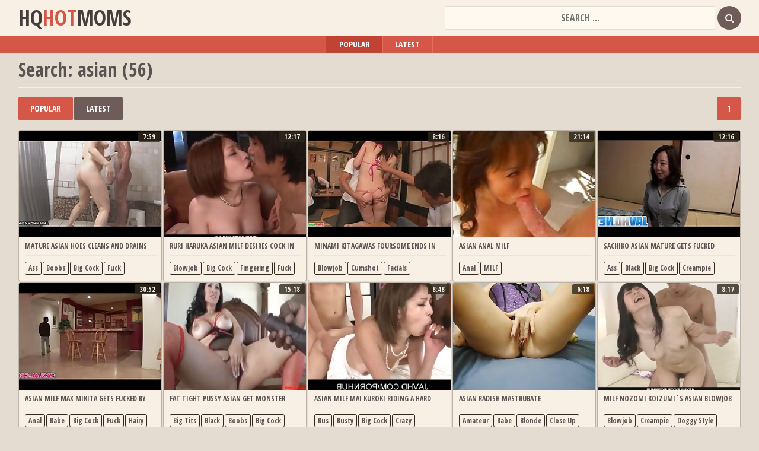

--- FILE ---
content_type: text/html; charset=UTF-8
request_url: https://www.hqhotmoms.com/search/asian/best-1.html
body_size: 8319
content:
<!DOCTYPE html PUBLIC>
<html>
<head>
<title>Search: asian - hqhotmoms.com 56 results</title>
<meta name="description" content=" asian - hqhotmoms.com!"> 
<meta name="robots" content="noindex, nofollow"/>



        <link href="/css/styles.css" type="text/css" rel="stylesheet" />
        <meta name="viewport" content="width=device-width; initial-scale=1.0; maximum-scale=1.0; user-scalable=yes;"/>
        <meta name="apple-touch-fullscreen" content="YES" />
<!--SCJ_INCLUDE--> 
    <meta name="referrer" content="unsafe-url"></head>
    <body>

        <div class="head-wr">
            <div class="head">

                <div class="logo">
                   <a href="/">HQ<span>HOT</span>MOMS</a>
                </div>

                <div class="head-r">
                    <div class="search">
<form target="_self" method='post' id='_searchForm' onsubmit="return (function (form){if(form.search.value){form.action = '/search/' + escape(form.search.value) + '/best-1.html';return true;}return false;})(this);">
   <input class="search_query" type="text" name="search" value="" placeholder="Search ..." onfocus="if(this.value=='') {this.value='';}" id='_searchFormInput' onBlur="if(this.value==''){this.value=''};">
 <button type="submit" value=""><i class="fa fa-search"></i></button>
 </form>

                    </div>
                  
                </div>
            </div>

        </div>

         <div class="main-menu">
            <ul>
 <li class="active"><a href="/cats/All/best/1.html" title="Most popular All videos" target="_self">Popular</a></li>
<li ><a href="/cats/All/fresh/1.html" title="Sort All by date" target="_self">Latest</a></li>

            </ul>
        </div>

        <div class="wrap">

            <div class="title-sort">
                <h1>Search: asian (56)</h1>
            </div>

            <div class="sort-pages">
                <ul class="sort">
<li class="active"><a href="/search/asian/best-1.html" target="_self">Popular</a></li>
<li ><a href="/search/asian/fresh-1.html" target="_self">Latest </a></li>
                </ul>

                <ul class="pages">


<li class="active"><a href="/search/asian/best-1.html" target="_self" title="1">1</a></li>

            </ul>
            </div>

            <div class="thumbs-wrap">

 <div class="th">
                    <a href="/play.php?v=/id/mature-asian-hoes-cleans-and-drains-dude-039-s-meaty.html" target="_blank">
                        <img src="/content/50/136_pipe_s.jpg" alt="ass boobs big-cock fuck hardcore hd hot huge-cock idol">
                        <span class="title">Mature Asian hoes cleans and drains the dude&#039_s meaty pipe</span>
                    </a>
                                    <div class="tags">
                       
<a href="/cats/ass/best/1.html" target="_blank">Ass</a> 
<a href="/cats/boobs/best/1.html" target="_blank">Boobs</a> 
<a href="/cats/big-cock/best/1.html" target="_blank">Big Cock</a> 
<a href="/cats/fuck/best/1.html" target="_blank">Fuck</a> 
<a href="/cats/hardcore/best/1.html" target="_blank">Hardcore</a>
                    </div>
                    <span class="duration">7:59</span>
                </div> <div class="th">
                    <a href="/play.php?v=/id/ruri-haruka-asian-milf-desires-cock-in-her-wet-fanny.html" target="_blank">
                        <img src="/content/73/864_in.jpg" alt="blowjob big-cock fingering fuck hardcore hd japanese milf pussy">
                        <span class="title">Ruri Haruka Asian milf desires cock in her wet fanny</span>
                    </a>
                                    <div class="tags">
                       
<a href="/cats/blowjob/best/1.html" target="_blank">Blowjob</a> 
<a href="/cats/big-cock/best/1.html" target="_blank">Big Cock</a> 
<a href="/cats/fingering/best/1.html" target="_blank">Fingering</a> 
<a href="/cats/fuck/best/1.html" target="_blank">Fuck</a> 
<a href="/cats/hardcore/best/1.html" target="_blank">Hardcore</a>
                    </div>
                    <span class="duration">12:17</span>
                </div> <div class="th">
                    <a href="/play.php?v=/id/minami-kitagawas-foursome-ends-in-an-asian-cum-facial.html" target="_blank">
                        <img src="/content/49/405_Minami_Minami.jpg" alt="blowjob cumshot facials foursome group-sex hardcore japanese milf oriental">
                        <span class="title">Minami Kitagawas foursome ends in an asian cum facial</span>
                    </a>
                                    <div class="tags">
                       
<a href="/cats/blowjob/best/1.html" target="_blank">Blowjob</a> 
<a href="/cats/cumshot/best/1.html" target="_blank">Cumshot</a> 
<a href="/cats/facials/best/1.html" target="_blank">Facials</a> 
<a href="/cats/foursome/best/1.html" target="_blank">Foursome</a> 
<a href="/cats/group-sex/best/1.html" target="_blank">Group Sex</a>
                    </div>
                    <span class="duration">8:16</span>
                </div> <div class="th">
                    <a href="/play.php?v=/id/asian-anal-milf.html" target="_blank">
                        <img src="/content/44/993_Milf_Milf.jpg" alt="anal milf">
                        <span class="title">Asian Anal Milf</span>
                    </a>
                                    <div class="tags">
                       
<a href="/cats/anal/best/1.html" target="_blank">Anal</a> 
<a href="/cats/milf/best/1.html" target="_blank">MILF</a>
                    </div>
                    <span class="duration">21:14</span>
                </div> <div class="th">
                    <a href="/play.php?v=/id/sachiko-asian-mature-gets-fucked-until-exhaustion.html" target="_blank">
                        <img src="/content/51/685_gets_Sachiko.jpg" alt="ass black big-cock creampie fuck group-sex hardcore japanese juicy">
                        <span class="title">Sachiko Asian mature gets fucked until exhaustion</span>
                    </a>
                                    <div class="tags">
                       
<a href="/cats/ass/best/1.html" target="_blank">Ass</a> 
<a href="/cats/black/best/1.html" target="_blank">Black</a> 
<a href="/cats/big-cock/best/1.html" target="_blank">Big Cock</a> 
<a href="/cats/creampie/best/1.html" target="_blank">Creampie</a> 
<a href="/cats/fuck/best/1.html" target="_blank">Fuck</a>
                    </div>
                    <span class="duration">12:16</span>
                </div> <div class="th">
                    <a href="/play.php?v=/id/asian-milf-max-mikita-gets-fucked-by-stepson.html" target="_blank">
                        <img src="/content/44/496_Gets_Max.jpg" alt="anal babe big-cock fuck hairy hardcore hd huge-cock mammy">
                        <span class="title">Asian MILF Max Mikita Gets Fucked By Stepson</span>
                    </a>
                                    <div class="tags">
                       
<a href="/cats/anal/best/1.html" target="_blank">Anal</a> 
<a href="/cats/babe/best/1.html" target="_blank">Babe</a> 
<a href="/cats/big-cock/best/1.html" target="_blank">Big Cock</a> 
<a href="/cats/fuck/best/1.html" target="_blank">Fuck</a> 
<a href="/cats/hairy/best/1.html" target="_blank">Hairy</a>
                    </div>
                    <span class="duration">30:52</span>
                </div> <div class="th">
                    <a href="/play.php?v=/id/fat-tight-pussy-asian-get-monster-black-cock.html" target="_blank">
                        <img src="/content/74/685_tight_get.jpg" alt="big-tits black boobs big-cock bbw high-heels huge-cock interracial lingerie">
                        <span class="title">fat tight pussy asian get monster black cock</span>
                    </a>
                                    <div class="tags">
                       
<a href="/cats/big-tits/best/1.html" target="_blank">Big Tits</a> 
<a href="/cats/black/best/1.html" target="_blank">Black</a> 
<a href="/cats/boobs/best/1.html" target="_blank">Boobs</a> 
<a href="/cats/big-cock/best/1.html" target="_blank">Big Cock</a> 
<a href="/cats/bbw/best/1.html" target="_blank">BBW</a>
                    </div>
                    <span class="duration">15:18</span>
                </div> <div class="th">
                    <a href="/play.php?v=/id/asian-milf-mai-kuroki-riding-hard-cocks-like-crazy.html" target="_blank">
                        <img src="/content/72/780_Mai_like_crazy.jpg" alt="bus busty big-cock crazy creampie hardcore japanese milf ride">
                        <span class="title">Asian milf Mai Kuroki riding a hard cocks like crazy</span>
                    </a>
                                    <div class="tags">
                       
<a href="/cats/bus/best/1.html" target="_blank">Bus</a> 
<a href="/cats/busty/best/1.html" target="_blank">Busty</a> 
<a href="/cats/big-cock/best/1.html" target="_blank">Big Cock</a> 
<a href="/cats/crazy/best/1.html" target="_blank">Crazy</a> 
<a href="/cats/creampie/best/1.html" target="_blank">Creampie</a>
                    </div>
                    <span class="duration">8:48</span>
                </div> <div class="th">
                    <a href="/play.php?v=/id/asian-radish-mastrubate.html" target="_blank">
                        <img src="/content/70/067_Asian_radish.jpg" alt="amateur babe blonde close-up homemade mammy masturbation milf pov">
                        <span class="title">Asian radish mastrubate</span>
                    </a>
                                    <div class="tags">
                       
<a href="/cats/amateur/best/1.html" target="_blank">Amateur</a> 
<a href="/cats/babe/best/1.html" target="_blank">Babe</a> 
<a href="/cats/blonde/best/1.html" target="_blank">Blonde</a> 
<a href="/cats/close-up/best/1.html" target="_blank">Close Up</a> 
<a href="/cats/homemade/best/1.html" target="_blank">Homemade</a>
                    </div>
                    <span class="duration">6:18</span>
                </div> <div class="th">
                    <a href="/play.php?v=/id/milf-nozomi-koizumi-s-asian-blowjob-and-fuck-for-two.html" target="_blank">
                        <img src="/content/76/484_MILF_Nozomi.jpg" alt="blowjob creampie doggy-style fingering fuck hardcore japanese licking mammy">
                        <span class="title">MILF Nozomi Koizumi´s asian blowjob and fuck for two guys</span>
                    </a>
                                    <div class="tags">
                       
<a href="/cats/blowjob/best/1.html" target="_blank">Blowjob</a> 
<a href="/cats/creampie/best/1.html" target="_blank">Creampie</a> 
<a href="/cats/doggy-style/best/1.html" target="_blank">Doggy Style</a> 
<a href="/cats/fingering/best/1.html" target="_blank">Fingering</a> 
<a href="/cats/fuck/best/1.html" target="_blank">Fuck</a>
                    </div>
                    <span class="duration">8:17</span>
                </div> <div class="th">
                    <a href="/play.php?v=/id/livegonzo-katsuni-likes-big-dick-in-her-asian-ass.html" target="_blank">
                        <img src="/content/48/932_Big_Likes.jpg" alt="anal ass babe big-tits blowjob boobs brunette bus busty">
                        <span class="title">LiveGonzo Katsuni Likes a Big Dick in Her Asian Ass</span>
                    </a>
                                    <div class="tags">
                       
<a href="/cats/anal/best/1.html" target="_blank">Anal</a> 
<a href="/cats/ass/best/1.html" target="_blank">Ass</a> 
<a href="/cats/babe/best/1.html" target="_blank">Babe</a> 
<a href="/cats/big-tits/best/1.html" target="_blank">Big Tits</a> 
<a href="/cats/blowjob/best/1.html" target="_blank">Blowjob</a>
                    </div>
                    <span class="duration">9:38</span>
                </div> <div class="th">
                    <a href="/play.php?v=/id/asian-porn-scenes-along-dirty-reimi-fujikura.html" target="_blank">
                        <img src="/content/72/729_porn_dirty_Reimi.jpg" alt="69 ass bus busty big-cock creampie dildo doggy-style hardcore">
                        <span class="title">Asian porn scenes along dirty Reimi Fujikura</span>
                    </a>
                                    <div class="tags">
                       
<a href="/cats/69/best/1.html" target="_blank">69</a> 
<a href="/cats/ass/best/1.html" target="_blank">Ass</a> 
<a href="/cats/bus/best/1.html" target="_blank">Bus</a> 
<a href="/cats/busty/best/1.html" target="_blank">Busty</a> 
<a href="/cats/big-cock/best/1.html" target="_blank">Big Cock</a>
                    </div>
                    <span class="duration">10:45</span>
                </div> <div class="th">
                    <a href="/play.php?v=/id/asian-milf-gets-fucked-in-ass-to-get-donation-for-charity.html" target="_blank">
                        <img src="/content/69/896_Ass_Donation.jpg" alt="ass big-tits blonde boobs brunette cumshot curvy fuck hardcore">
                        <span class="title">Asian MILF Gets Fucked In Ass To Get Donation For Charity</span>
                    </a>
                                    <div class="tags">
                       
<a href="/cats/ass/best/1.html" target="_blank">Ass</a> 
<a href="/cats/big-tits/best/1.html" target="_blank">Big Tits</a> 
<a href="/cats/blonde/best/1.html" target="_blank">Blonde</a> 
<a href="/cats/boobs/best/1.html" target="_blank">Boobs</a> 
<a href="/cats/brunette/best/1.html" target="_blank">Brunette</a>
                    </div>
                    <span class="duration">25:52</span>
                </div> <div class="th">
                    <a href="/play.php?v=/id/kokoa-ayane-asian-princess-receives-staggering-fuck.html" target="_blank">
                        <img src="/content/75/891_princess_staggering.jpg" alt="blowjob bus busty big-cock creampie doggy-style fingering fuck hairy">
                        <span class="title">Kokoa Ayane Asian princess receives staggering fuck</span>
                    </a>
                                    <div class="tags">
                       
<a href="/cats/blowjob/best/1.html" target="_blank">Blowjob</a> 
<a href="/cats/bus/best/1.html" target="_blank">Bus</a> 
<a href="/cats/busty/best/1.html" target="_blank">Busty</a> 
<a href="/cats/big-cock/best/1.html" target="_blank">Big Cock</a> 
<a href="/cats/creampie/best/1.html" target="_blank">Creampie</a>
                    </div>
                    <span class="duration">12:17</span>
                </div> <div class="th">
                    <a href="/play.php?v=/id/sexy-asian-milf-gets-huge-and-messy-facial.html" target="_blank">
                        <img src="/content/47/848_messy_gets.jpg" alt="ass bdsm big-tits blowjob cumshot dildo doggy-style double-penetration facials">
                        <span class="title">Sexy Asian MILF gets a huge and messy facial</span>
                    </a>
                                    <div class="tags">
                       
<a href="/cats/ass/best/1.html" target="_blank">Ass</a> 
<a href="/cats/bdsm/best/1.html" target="_blank">BDSM</a> 
<a href="/cats/big-tits/best/1.html" target="_blank">Big Tits</a> 
<a href="/cats/blowjob/best/1.html" target="_blank">Blowjob</a> 
<a href="/cats/cumshot/best/1.html" target="_blank">Cumshot</a>
                    </div>
                    <span class="duration">7:05</span>
                </div> <div class="th">
                    <a href="/play.php?v=/id/pervcity-asian-and-latina-blowsandwich.html" target="_blank">
                        <img src="/content/48/847_Asian_and.jpg" alt="ass babe blowjob deepthroat fuck gorgeous hot mammy milf">
                        <span class="title">PervCity Asian and Latina Blowsandwich</span>
                    </a>
                                    <div class="tags">
                       
<a href="/cats/ass/best/1.html" target="_blank">Ass</a> 
<a href="/cats/babe/best/1.html" target="_blank">Babe</a> 
<a href="/cats/blowjob/best/1.html" target="_blank">Blowjob</a> 
<a href="/cats/deepthroat/best/1.html" target="_blank">Deepthroat</a> 
<a href="/cats/fuck/best/1.html" target="_blank">Fuck</a>
                    </div>
                    <span class="duration">14:53</span>
                </div> <div class="th">
                    <a href="/play.php?v=/id/hot-asians-pussy-licking.html" target="_blank">
                        <img src="/content/75/752_Hot_Asians.jpg" alt="big-tits dolly fingering hot lesbian licking mammy milf pussy">
                        <span class="title">Hot Asians Pussy Licking</span>
                    </a>
                                    <div class="tags">
                       
<a href="/cats/big-tits/best/1.html" target="_blank">Big Tits</a> 
<a href="/cats/dolly/best/1.html" target="_blank">Dolly</a> 
<a href="/cats/fingering/best/1.html" target="_blank">Fingering</a> 
<a href="/cats/hot/best/1.html" target="_blank">Hot</a> 
<a href="/cats/lesbian/best/1.html" target="_blank">Lesbian</a>
                    </div>
                    <span class="duration">6:30</span>
                </div> <div class="th">
                    <a href="/play.php?v=/id/mature-asian-mom-with-beautiful-big-tits.html" target="_blank">
                        <img src="/content/44/490_mom_mom.jpg" alt="beauty big-tits boobs brunette cougar hd hot mammy masturbation">
                        <span class="title">Mature Asian mom with beautiful big tits</span>
                    </a>
                                    <div class="tags">
                       
<a href="/cats/beauty/best/1.html" target="_blank">Beauty</a> 
<a href="/cats/big-tits/best/1.html" target="_blank">Big Tits</a> 
<a href="/cats/boobs/best/1.html" target="_blank">Boobs</a> 
<a href="/cats/brunette/best/1.html" target="_blank">Brunette</a> 
<a href="/cats/cougar/best/1.html" target="_blank">Cougar</a>
                    </div>
                    <span class="duration">8:35</span>
                </div> <div class="th">
                    <a href="/play.php?v=/id/perfect-anna-mizukawa-asian-creampie-group-adventure.html" target="_blank">
                        <img src="/content/52/089_Perfect_adventure.jpg" alt="bus busty creampie cumshot dildo facials gang-bang group-sex hot">
                        <span class="title">Perfect Anna Mizukawa Asian creampie group adventure</span>
                    </a>
                                    <div class="tags">
                       
<a href="/cats/bus/best/1.html" target="_blank">Bus</a> 
<a href="/cats/busty/best/1.html" target="_blank">Busty</a> 
<a href="/cats/creampie/best/1.html" target="_blank">Creampie</a> 
<a href="/cats/cumshot/best/1.html" target="_blank">Cumshot</a> 
<a href="/cats/dildo/best/1.html" target="_blank">Dildo</a>
                    </div>
                    <span class="duration">12:16</span>
                </div> <div class="th">
                    <a href="/play.php?v=/id/asian-milf-gets-cum-coating.html" target="_blank">
                        <img src="/content/42/942_cum_cum.jpg" alt="blowjob cougar cumshot hardcore hd hot mammy milf threesome">
                        <span class="title">Asian milf gets a cum coating</span>
                    </a>
                                    <div class="tags">
                       
<a href="/cats/blowjob/best/1.html" target="_blank">Blowjob</a> 
<a href="/cats/cougar/best/1.html" target="_blank">Cougar</a> 
<a href="/cats/cumshot/best/1.html" target="_blank">Cumshot</a> 
<a href="/cats/hardcore/best/1.html" target="_blank">Hardcore</a> 
<a href="/cats/hd/best/1.html" target="_blank">HD</a>
                    </div>
                    <span class="duration">23:54</span>
                </div> <div class="th">
                    <a href="/play.php?v=/id/stunning-and-horny-asian-babe-playing-with-cock-and.html" target="_blank">
                        <img src="/content/72/106_with.jpg" alt="babe big-cock group-sex horny japanese mammy milf oriental playing">
                        <span class="title">Stunning and horny Asian babe playing with cock and screwed</span>
                    </a>
                                    <div class="tags">
                       
<a href="/cats/babe/best/1.html" target="_blank">Babe</a> 
<a href="/cats/big-cock/best/1.html" target="_blank">Big Cock</a> 
<a href="/cats/group-sex/best/1.html" target="_blank">Group Sex</a> 
<a href="/cats/horny/best/1.html" target="_blank">Horny</a> 
<a href="/cats/japanese/best/1.html" target="_blank">Japanese</a>
                    </div>
                    <span class="duration">8:17</span>
                </div> <div class="th">
                    <a href="/play.php?v=/id/petite-asian-gapes-her-pussy-with-mother-of-all-big.html" target="_blank">
                        <img src="/content/50/863_of_of.jpg" alt="amateur bdsm brunette dildo fetish little mammy masturbation pussy">
                        <span class="title">Petite Asian gapes her pussy with the mother of all big dildos</span>
                    </a>
                                    <div class="tags">
                       
<a href="/cats/amateur/best/1.html" target="_blank">Amateur</a> 
<a href="/cats/bdsm/best/1.html" target="_blank">BDSM</a> 
<a href="/cats/brunette/best/1.html" target="_blank">Brunette</a> 
<a href="/cats/dildo/best/1.html" target="_blank">Dildo</a> 
<a href="/cats/fetish/best/1.html" target="_blank">Fetish</a>
                    </div>
                    <span class="duration">6:34</span>
                </div> <div class="th">
                    <a href="/play.php?v=/id/bangbros-banging-my-stepmom-alyssa-lynn-and-asian.html" target="_blank">
                        <img src="/content/71/611__my_babysitter.jpg" alt="big-tits blonde chinese dolly gang-bang hardcore small-tits little mammy">
                        <span class="title">BANGBROS - Banging my stepmom Alyssa Lynn and Asian babysitter Alina Li</span>
                    </a>
                                    <div class="tags">
                       
<a href="/cats/big-tits/best/1.html" target="_blank">Big Tits</a> 
<a href="/cats/blonde/best/1.html" target="_blank">Blonde</a> 
<a href="/cats/chinese/best/1.html" target="_blank">Chinese</a> 
<a href="/cats/dolly/best/1.html" target="_blank">Dolly</a> 
<a href="/cats/gang-bang/best/1.html" target="_blank">Gang Bang</a>
                    </div>
                    <span class="duration">11:59</span>
                </div> <div class="th">
                    <a href="/play.php?v=/id/asahi-miura-asian-secretary-gives-amazing-headfucking.html" target="_blank">
                        <img src="/content/61/714_gives.jpg" alt="ass bedroom blowjob crazy cumshot doggy-style fingering fuck hardcore">
                        <span class="title">Asahi Miura Asian secretary gives amazing headfucking in the break room</span>
                    </a>
                                    <div class="tags">
                       
<a href="/cats/ass/best/1.html" target="_blank">Ass</a> 
<a href="/cats/bedroom/best/1.html" target="_blank">Bedroom</a> 
<a href="/cats/blowjob/best/1.html" target="_blank">Blowjob</a> 
<a href="/cats/crazy/best/1.html" target="_blank">Crazy</a> 
<a href="/cats/cumshot/best/1.html" target="_blank">Cumshot</a>
                    </div>
                    <span class="duration">10:27</span>
                </div> <div class="th">
                    <a href="/play.php?v=/id/asian-sex-diary-shy-filipina-mom-gets-fucked-by-white.html" target="_blank">
                        <img src="/content/68/402__fucked.jpg" alt="amateur blowjob boobs brunette filipina fuck hairy hardcore innocent">
                        <span class="title">Asian Sex Diary - Shy Filipina mom gets fucked by white stranger</span>
                    </a>
                                    <div class="tags">
                       
<a href="/cats/amateur/best/1.html" target="_blank">Amateur</a> 
<a href="/cats/blowjob/best/1.html" target="_blank">Blowjob</a> 
<a href="/cats/boobs/best/1.html" target="_blank">Boobs</a> 
<a href="/cats/brunette/best/1.html" target="_blank">Brunette</a> 
<a href="/cats/filipina/best/1.html" target="_blank">Filipina</a>
                    </div>
                    <span class="duration">13:49</span>
                </div> <div class="th">
                    <a href="/play.php?v=/id/hot-asian-gal-hanai-kanon-enjoys-some-hottest-anal.html" target="_blank">
                        <img src="/content/76/703_hottest_beads.jpg" alt="anal ass creampie cumshot fuck hairy hot japanese milf">
                        <span class="title">Hot asian gal Hanai Kanon enjoys some hottest anal beads</span>
                    </a>
                                    <div class="tags">
                       
<a href="/cats/anal/best/1.html" target="_blank">Anal</a> 
<a href="/cats/ass/best/1.html" target="_blank">Ass</a> 
<a href="/cats/creampie/best/1.html" target="_blank">Creampie</a> 
<a href="/cats/cumshot/best/1.html" target="_blank">Cumshot</a> 
<a href="/cats/fuck/best/1.html" target="_blank">Fuck</a>
                    </div>
                    <span class="duration">8:16</span>
                </div> <div class="th">
                    <a href="/play.php?v=/id/sara-jay-gets-asian-dick-at-nail-salon.html" target="_blank">
                        <img src="/content/74/301_Sara_Gets_Asian.jpg" alt="big-tits blonde blowjob boobs bus busty big-cock creampie cumshot">
                        <span class="title">Sara Jay Gets Asian Dick at Nail Salon</span>
                    </a>
                                    <div class="tags">
                       
<a href="/cats/big-tits/best/1.html" target="_blank">Big Tits</a> 
<a href="/cats/blonde/best/1.html" target="_blank">Blonde</a> 
<a href="/cats/blowjob/best/1.html" target="_blank">Blowjob</a> 
<a href="/cats/boobs/best/1.html" target="_blank">Boobs</a> 
<a href="/cats/bus/best/1.html" target="_blank">Bus</a>
                    </div>
                    <span class="duration">8:29</span>
                </div> <div class="th">
                    <a href="/play.php?v=/id/anal-fuck-and-smooth-asian-slut-gets-blasted.html" target="_blank">
                        <img src="/content/74/566_fuck.jpg" alt="anal ass bdsm big-tits boobs doggy-style fuck hardcore mammy">
                        <span class="title">Anal fuck and the smooth Asian slut gets blasted</span>
                    </a>
                                    <div class="tags">
                       
<a href="/cats/anal/best/1.html" target="_blank">Anal</a> 
<a href="/cats/ass/best/1.html" target="_blank">Ass</a> 
<a href="/cats/bdsm/best/1.html" target="_blank">BDSM</a> 
<a href="/cats/big-tits/best/1.html" target="_blank">Big Tits</a> 
<a href="/cats/boobs/best/1.html" target="_blank">Boobs</a>
                    </div>
                    <span class="duration">8:00</span>
                </div> <div class="th">
                    <a href="/play.php?v=/id/hard-fuck-with-nasty-redhead-asian-whore.html" target="_blank">
                        <img src="/content/69/200_redhead.jpg" alt="fuck hairy hardcore mammy milf nasty redhead whore">
                        <span class="title">Hard fuck with nasty redhead Asian whore</span>
                    </a>
                                    <div class="tags">
                       
<a href="/cats/fuck/best/1.html" target="_blank">Fuck</a> 
<a href="/cats/hairy/best/1.html" target="_blank">Hairy</a> 
<a href="/cats/hardcore/best/1.html" target="_blank">Hardcore</a> 
<a href="/cats/mammy/best/1.html" target="_blank">Mammy</a> 
<a href="/cats/milf/best/1.html" target="_blank">MILF</a>
                    </div>
                    <span class="duration">8:00</span>
                </div> <div class="th">
                    <a href="/play.php?v=/id/american-asians-hammering-at-home.html" target="_blank">
                        <img src="/content/51/381_hammering_asians.jpg" alt="amateur exotic homemade little mammy milf moan orgasm">
                        <span class="title">American asians hammering at home</span>
                    </a>
                                    <div class="tags">
                       
<a href="/cats/amateur/best/1.html" target="_blank">Amateur</a> 
<a href="/cats/exotic/best/1.html" target="_blank">Exotic</a> 
<a href="/cats/homemade/best/1.html" target="_blank">Homemade</a> 
<a href="/cats/little/best/1.html" target="_blank">Little</a> 
<a href="/cats/mammy/best/1.html" target="_blank">Mammy</a>
                    </div>
                    <span class="duration">10:00</span>
                </div> <div class="th">
                    <a href="/play.php?v=/id/nozomi-koizumi-strips-naked-and-gives-an-asian-blowjob.html" target="_blank">
                        <img src="/content/51/063_gives_asian.jpg" alt="blowjob japanese milf nude oriental striptease">
                        <span class="title">Nozomi Koizumi strips naked and gives an asian blowjob</span>
                    </a>
                                    <div class="tags">
                       
<a href="/cats/blowjob/best/1.html" target="_blank">Blowjob</a> 
<a href="/cats/japanese/best/1.html" target="_blank">Japanese</a> 
<a href="/cats/milf/best/1.html" target="_blank">MILF</a> 
<a href="/cats/nude/best/1.html" target="_blank">Nude</a> 
<a href="/cats/oriental/best/1.html" target="_blank">Oriental</a>
                    </div>
                    <span class="duration">8:16</span>
                </div> <div class="th">
                    <a href="/play.php?v=/id/redhead-asian-doll-getting-fucked.html" target="_blank">
                        <img src="/content/51/626_Asian_Asian.jpg" alt="anal ass cumshot dolly fuck gang-bang hardcore hot interracial">
                        <span class="title">Redhead Asian doll getting fucked</span>
                    </a>
                                    <div class="tags">
                       
<a href="/cats/anal/best/1.html" target="_blank">Anal</a> 
<a href="/cats/ass/best/1.html" target="_blank">Ass</a> 
<a href="/cats/cumshot/best/1.html" target="_blank">Cumshot</a> 
<a href="/cats/dolly/best/1.html" target="_blank">Dolly</a> 
<a href="/cats/fuck/best/1.html" target="_blank">Fuck</a>
                    </div>
                    <span class="duration">42:21</span>
                </div> <div class="th">
                    <a href="/play.php?v=/id/asian-milf-in-bikini-in-hardcore-dp-action.html" target="_blank">
                        <img src="/content/41/697_in_MILF.jpg" alt="ass big-tits bikini blowjob big-cock creampie cumshot double-penetration fingering">
                        <span class="title">Asian MILF in a bikini in hardcore DP action</span>
                    </a>
                                    <div class="tags">
                       
<a href="/cats/ass/best/1.html" target="_blank">Ass</a> 
<a href="/cats/big-tits/best/1.html" target="_blank">Big Tits</a> 
<a href="/cats/bikini/best/1.html" target="_blank">Bikini</a> 
<a href="/cats/blowjob/best/1.html" target="_blank">Blowjob</a> 
<a href="/cats/big-cock/best/1.html" target="_blank">Big Cock</a>
                    </div>
                    <span class="duration">7:08</span>
                </div> <div class="th">
                    <a href="/play.php?v=/id/asian-wife-lucy-sucking-some-lucky-dudes-dick.html" target="_blank">
                        <img src="/content/51/995_some_sucking.jpg" alt="blowjob exotic milf oral sucking wife">
                        <span class="title">Asian wife Lucy sucking some lucky dudes dick</span>
                    </a>
                                    <div class="tags">
                       
<a href="/cats/blowjob/best/1.html" target="_blank">Blowjob</a> 
<a href="/cats/exotic/best/1.html" target="_blank">Exotic</a> 
<a href="/cats/milf/best/1.html" target="_blank">MILF</a> 
<a href="/cats/oral/best/1.html" target="_blank">Oral</a> 
<a href="/cats/sucking/best/1.html" target="_blank">Sucking</a>
                    </div>
                    <span class="duration">6:05</span>
                </div> <div class="th">
                    <a href="/play.php?v=/id/asian-girl-and-black-cock-for-some-interracial-porn.html" target="_blank">
                        <img src="/content/52/105_black_porn.jpg" alt="black blowjob big-cock interracial milf">
                        <span class="title">asian girl and black cock for some interracial porn</span>
                    </a>
                                    <div class="tags">
                       
<a href="/cats/black/best/1.html" target="_blank">Black</a> 
<a href="/cats/blowjob/best/1.html" target="_blank">Blowjob</a> 
<a href="/cats/big-cock/best/1.html" target="_blank">Big Cock</a> 
<a href="/cats/interracial/best/1.html" target="_blank">Interracial</a> 
<a href="/cats/milf/best/1.html" target="_blank">MILF</a>
                    </div>
                    <span class="duration">27:18</span>
                </div> <div class="th">
                    <a href="/play.php?v=/id/hottie-saki-aoyama-asian-girl-giving-blowjob-and-fucking.html" target="_blank">
                        <img src="/content/41/183_Saki_blowjob.jpg" alt="blowjob fuck hardcore hot japanese milf oriental">
                        <span class="title">Hottie Saki Aoyama asian girl giving blowjob and fucking</span>
                    </a>
                                    <div class="tags">
                       
<a href="/cats/blowjob/best/1.html" target="_blank">Blowjob</a> 
<a href="/cats/fuck/best/1.html" target="_blank">Fuck</a> 
<a href="/cats/hardcore/best/1.html" target="_blank">Hardcore</a> 
<a href="/cats/hot/best/1.html" target="_blank">Hot</a> 
<a href="/cats/japanese/best/1.html" target="_blank">Japanese</a>
                    </div>
                    <span class="duration">8:16</span>
                </div> <div class="th">
                    <a href="/play.php?v=/id/big-tit-asian-milf-teacher-sucks-your-cock.html" target="_blank">
                        <img src="/content/76/849_MILF_Sucks.jpg" alt="ass babe big-tits blowjob boobs brunette big-cock cumshot hardcore">
                        <span class="title">Big Tit Asian MILF Teacher Sucks Your Cock</span>
                    </a>
                                    <div class="tags">
                       
<a href="/cats/ass/best/1.html" target="_blank">Ass</a> 
<a href="/cats/babe/best/1.html" target="_blank">Babe</a> 
<a href="/cats/big-tits/best/1.html" target="_blank">Big Tits</a> 
<a href="/cats/blowjob/best/1.html" target="_blank">Blowjob</a> 
<a href="/cats/boobs/best/1.html" target="_blank">Boobs</a>
                    </div>
                    <span class="duration">31:07</span>
                </div> <div class="th">
                    <a href="/play.php?v=/id/giant-tit-asian-cute-milf-gets-fucked-hard-and-swallow.html" target="_blank">
                        <img src="/content/76/130_giant_gets_cum.jpg" alt="amateur big-tits boobs cumshot cute fuck hardcore japanese kitty">
                        <span class="title">giant tit asian cute milf gets fucked hard and swallow a lot of cum</span>
                    </a>
                                    <div class="tags">
                       
<a href="/cats/amateur/best/1.html" target="_blank">Amateur</a> 
<a href="/cats/big-tits/best/1.html" target="_blank">Big Tits</a> 
<a href="/cats/boobs/best/1.html" target="_blank">Boobs</a> 
<a href="/cats/cumshot/best/1.html" target="_blank">Cumshot</a> 
<a href="/cats/cute/best/1.html" target="_blank">Cute</a>
                    </div>
                    <span class="duration">13:27</span>
                </div> <div class="th">
                    <a href="/play.php?v=/id/horny-asian-milf-fucks-the-pool-boy.html" target="_blank">
                        <img src="/content/60/571_Horny_Pool.jpg" alt="big-tits boobs brunette big-cock cumshot fuck hardcore horny hot">
                        <span class="title">Horny Asian MILF Fucks The Pool Boy</span>
                    </a>
                                    <div class="tags">
                       
<a href="/cats/big-tits/best/1.html" target="_blank">Big Tits</a> 
<a href="/cats/boobs/best/1.html" target="_blank">Boobs</a> 
<a href="/cats/brunette/best/1.html" target="_blank">Brunette</a> 
<a href="/cats/big-cock/best/1.html" target="_blank">Big Cock</a> 
<a href="/cats/cumshot/best/1.html" target="_blank">Cumshot</a>
                    </div>
                    <span class="duration">25:50</span>
                </div> <div class="th">
                    <a href="/play.php?v=/id/rika-aina-enjoys-cock-in-her-tiny-asian-pussy.html" target="_blank">
                        <img src="/content/48/289_pussy_pussy.jpg" alt="ass big-cock cumshot domination facials hardcore hot japanese licking">
                        <span class="title">Rika Aina enjoys cock in her tiny Asian pussy</span>
                    </a>
                                    <div class="tags">
                       
<a href="/cats/ass/best/1.html" target="_blank">Ass</a> 
<a href="/cats/big-cock/best/1.html" target="_blank">Big Cock</a> 
<a href="/cats/cumshot/best/1.html" target="_blank">Cumshot</a> 
<a href="/cats/domination/best/1.html" target="_blank">Domination</a> 
<a href="/cats/facials/best/1.html" target="_blank">Facials</a>
                    </div>
                    <span class="duration">12:16</span>
                </div> <div class="th">
                    <a href="/play.php?v=/id/interracial-asian-swinger-milf-with-black.html" target="_blank">
                        <img src="/content/48/583_Black_Black.jpg" alt="amateur anal black blonde brunette couple creampie cumshot ebony">
                        <span class="title">Interracial Asian Swinger MILF With Black</span>
                    </a>
                                    <div class="tags">
                       
<a href="/cats/amateur/best/1.html" target="_blank">Amateur</a> 
<a href="/cats/anal/best/1.html" target="_blank">Anal</a> 
<a href="/cats/black/best/1.html" target="_blank">Black</a> 
<a href="/cats/blonde/best/1.html" target="_blank">Blonde</a> 
<a href="/cats/brunette/best/1.html" target="_blank">Brunette</a>
                    </div>
                    <span class="duration">30:23</span>
                </div> <div class="th">
                    <a href="/play.php?v=/id/petite-asian-gets-hardcore-anal-fucking.html" target="_blank">
                        <img src="/content/71/096_Gets.jpg" alt="anal ass big-tits blonde blowjob big-cock cumshot doggy-style fuck">
                        <span class="title">Petite Asian Gets Hardcore Anal Fucking</span>
                    </a>
                                    <div class="tags">
                       
<a href="/cats/anal/best/1.html" target="_blank">Anal</a> 
<a href="/cats/ass/best/1.html" target="_blank">Ass</a> 
<a href="/cats/big-tits/best/1.html" target="_blank">Big Tits</a> 
<a href="/cats/blonde/best/1.html" target="_blank">Blonde</a> 
<a href="/cats/blowjob/best/1.html" target="_blank">Blowjob</a>
                    </div>
                    <span class="duration">25:52</span>
                </div> <div class="th">
                    <a href="/play.php?v=/id/asian-girl-webcam-masturbation-free-mother-porn-video.html" target="_blank">
                        <img src="/content/50/403_Porn_Porn.jpg" alt="amateur ass couple glasses homemade japanese juicy mammy masturbation">
                        <span class="title">Asian Girl Webcam Masturbation Free Mother Porn Video</span>
                    </a>
                                    <div class="tags">
                       
<a href="/cats/amateur/best/1.html" target="_blank">Amateur</a> 
<a href="/cats/ass/best/1.html" target="_blank">Ass</a> 
<a href="/cats/couple/best/1.html" target="_blank">Couple</a> 
<a href="/cats/glasses/best/1.html" target="_blank">Glasses</a> 
<a href="/cats/homemade/best/1.html" target="_blank">Homemade</a>
                    </div>
                    <span class="duration">6:02</span>
                </div> <div class="th">
                    <a href="/play.php?v=/id/asian-mother-what-they-want.html" target="_blank">
                        <img src="/content/50/774_Want_What.jpg" alt="grope mammy">
                        <span class="title">Asian_Mother_What_They_Want</span>
                    </a>
                                    <div class="tags">
                       
<a href="/cats/grope/best/1.html" target="_blank">Grope</a> 
<a href="/cats/mammy/best/1.html" target="_blank">Mammy</a>
                    </div>
                    <span class="duration">9:09</span>
                </div> <div class="th">
                    <a href="/play.php?v=/id/cute-asian-cougar-manami-komukai-threesome-action.html" target="_blank">
                        <img src="/content/51/106_Cute_action.jpg" alt="cougar cute group-sex hardcore japanese milf oriental threesome">
                        <span class="title">Cute Asian Cougar Manami Komukai threesome action</span>
                    </a>
                                    <div class="tags">
                       
<a href="/cats/cougar/best/1.html" target="_blank">Cougar</a> 
<a href="/cats/cute/best/1.html" target="_blank">Cute</a> 
<a href="/cats/group-sex/best/1.html" target="_blank">Group Sex</a> 
<a href="/cats/hardcore/best/1.html" target="_blank">Hardcore</a> 
<a href="/cats/japanese/best/1.html" target="_blank">Japanese</a>
                    </div>
                    <span class="duration">8:16</span>
                </div> <div class="th">
                    <a href="/play.php?v=/id/pervcity-asian-milf-anal-toys-and-blowjob.html" target="_blank">
                        <img src="/content/50/532_Toys_Anal.jpg" alt="anal ass blowjob deepthroat dildo fuck hot mammy milf">
                        <span class="title">PervCity Asian MILF Anal Toys and Blowjob</span>
                    </a>
                                    <div class="tags">
                       
<a href="/cats/anal/best/1.html" target="_blank">Anal</a> 
<a href="/cats/ass/best/1.html" target="_blank">Ass</a> 
<a href="/cats/blowjob/best/1.html" target="_blank">Blowjob</a> 
<a href="/cats/deepthroat/best/1.html" target="_blank">Deepthroat</a> 
<a href="/cats/dildo/best/1.html" target="_blank">Dildo</a>
                    </div>
                    <span class="duration">14:53</span>
                </div> <div class="th">
                    <a href="/play.php?v=/id/old-asian-hag-gets-her-pussy-fucked-and-cum-on-tits.html" target="_blank">
                        <img src="/content/73/625_pussy_fucked_on.jpg" alt="amateur big-tits bus busty big-cock cumshot fuck hot huge-cock">
                        <span class="title">Old Asian hag gets her pussy fucked and cum on tits</span>
                    </a>
                                    <div class="tags">
                       
<a href="/cats/amateur/best/1.html" target="_blank">Amateur</a> 
<a href="/cats/big-tits/best/1.html" target="_blank">Big Tits</a> 
<a href="/cats/bus/best/1.html" target="_blank">Bus</a> 
<a href="/cats/busty/best/1.html" target="_blank">Busty</a> 
<a href="/cats/big-cock/best/1.html" target="_blank">Big Cock</a>
                    </div>
                    <span class="duration">13:26</span>
                </div> <div class="th">
                    <a href="/play.php?v=/id/hottie-saki-aoyama-asian-girl-giving-blowjob-and-fucking-38745.html" target="_blank">
                        <img src="/content/74/851_giving.jpg" alt="blowjob fuck hardcore hot japanese mammy milf oriental">
                        <span class="title">Hottie Saki Aoyama asian girl giving blowjob and fucking</span>
                    </a>
                                    <div class="tags">
                       
<a href="/cats/blowjob/best/1.html" target="_blank">Blowjob</a> 
<a href="/cats/fuck/best/1.html" target="_blank">Fuck</a> 
<a href="/cats/hardcore/best/1.html" target="_blank">Hardcore</a> 
<a href="/cats/hot/best/1.html" target="_blank">Hot</a> 
<a href="/cats/japanese/best/1.html" target="_blank">Japanese</a>
                    </div>
                    <span class="duration">8:17</span>
                </div> <div class="th">
                    <a href="/play.php?v=/id/asian-milf-minami-otsuki-receiving-pussy-pounding.html" target="_blank">
                        <img src="/content/75/440_pussy.jpg" alt="creampie hairy hardcore japanese milf pussy">
                        <span class="title">Asian milf Minami Otsuki receiving pussy pounding</span>
                    </a>
                                    <div class="tags">
                       
<a href="/cats/creampie/best/1.html" target="_blank">Creampie</a> 
<a href="/cats/hairy/best/1.html" target="_blank">Hairy</a> 
<a href="/cats/hardcore/best/1.html" target="_blank">Hardcore</a> 
<a href="/cats/japanese/best/1.html" target="_blank">Japanese</a> 
<a href="/cats/milf/best/1.html" target="_blank">MILF</a>
                    </div>
                    <span class="duration">7:59</span>
                </div> <div class="th">
                    <a href="/play.php?v=/id/interracial-swinger-action-with-asian-milf.html" target="_blank">
                        <img src="/content/49/965_With_Action.jpg" alt="fantasy housewife interracial kinky korean ladyboy milf oriental rough">
                        <span class="title">Interracial Swinger Action With Asian MILF</span>
                    </a>
                                    <div class="tags">
                       
<a href="/cats/fantasy/best/1.html" target="_blank">Fantasy</a> 
<a href="/cats/housewife/best/1.html" target="_blank">Housewife</a> 
<a href="/cats/interracial/best/1.html" target="_blank">Interracial</a> 
<a href="/cats/kinky/best/1.html" target="_blank">Kinky</a> 
<a href="/cats/korean/best/1.html" target="_blank">Korean</a>
                    </div>
                    <span class="duration">11:07</span>
                </div> <div class="th">
                    <a href="/play.php?v=/id/saki-aoyama-in-mamasans-asian-milf-movie.html" target="_blank">
                        <img src="/content/45/532_asian_asian.jpg" alt="japanese mammy milf oriental">
                        <span class="title">Saki Aoyama in mamasans the asian milf movie</span>
                    </a>
                                    <div class="tags">
                       
<a href="/cats/japanese/best/1.html" target="_blank">Japanese</a> 
<a href="/cats/mammy/best/1.html" target="_blank">Mammy</a> 
<a href="/cats/milf/best/1.html" target="_blank">MILF</a> 
<a href="/cats/oriental/best/1.html" target="_blank">Oriental</a>
                    </div>
                    <span class="duration">8:16</span>
                </div> <div class="th">
                    <a href="/play.php?v=/id/ai-kurosawa-asian-milf-ravaged-in-hot-threesome-sex.html" target="_blank">
                        <img src="/content/51/633_Kurosawa_in.jpg" alt="blowjob fingering foursome fuck group-sex hot japanese juicy licking">
                        <span class="title">Ai Kurosawa Asian milf is ravaged in hot threesome sex encounter</span>
                    </a>
                                    <div class="tags">
                       
<a href="/cats/blowjob/best/1.html" target="_blank">Blowjob</a> 
<a href="/cats/fingering/best/1.html" target="_blank">Fingering</a> 
<a href="/cats/foursome/best/1.html" target="_blank">Foursome</a> 
<a href="/cats/fuck/best/1.html" target="_blank">Fuck</a> 
<a href="/cats/group-sex/best/1.html" target="_blank">Group Sex</a>
                    </div>
                    <span class="duration">10:40</span>
                </div> <div class="th">
                    <a href="/play.php?v=/id/hottie-saki-aoyama-asian-girl-giving-blowjob-and-fucking-1.html" target="_blank">
                        <img src="/content/52/783_girl_blowjob.jpg" alt="blowjob fuck hardcore hot japanese milf oriental">
                        <span class="title">Hottie Saki Aoyama asian girl giving blowjob and fucking</span>
                    </a>
                                    <div class="tags">
                       
<a href="/cats/blowjob/best/1.html" target="_blank">Blowjob</a> 
<a href="/cats/fuck/best/1.html" target="_blank">Fuck</a> 
<a href="/cats/hardcore/best/1.html" target="_blank">Hardcore</a> 
<a href="/cats/hot/best/1.html" target="_blank">Hot</a> 
<a href="/cats/japanese/best/1.html" target="_blank">Japanese</a>
                    </div>
                    <span class="duration">8:16</span>
                </div> <div class="th">
                    <a href="/play.php?v=/id/dana-dearmond-atm-sex-with-asian-stud-keni-styles.html" target="_blank">
                        <img src="/content/76/535_sex_with.jpg" alt="anal ass babe brunette deepthroat fuck small-tits little mammy">
                        <span class="title">Dana Dearmond atm sex with Asian stud Keni Styles</span>
                    </a>
                                    <div class="tags">
                       
<a href="/cats/anal/best/1.html" target="_blank">Anal</a> 
<a href="/cats/ass/best/1.html" target="_blank">Ass</a> 
<a href="/cats/babe/best/1.html" target="_blank">Babe</a> 
<a href="/cats/brunette/best/1.html" target="_blank">Brunette</a> 
<a href="/cats/deepthroat/best/1.html" target="_blank">Deepthroat</a>
                    </div>
                    <span class="duration">6:00</span>
                </div> <div class="th">
                    <a href="/play.php?v=/id/pervcity-asian-mother-anal.html" target="_blank">
                        <img src="/content/41/128_Mother_Asian.jpg" alt="anal ass blowjob deepthroat fuck hot mammy milf oral">
                        <span class="title">PervCity Asian Mother Anal</span>
                    </a>
                                    <div class="tags">
                       
<a href="/cats/anal/best/1.html" target="_blank">Anal</a> 
<a href="/cats/ass/best/1.html" target="_blank">Ass</a> 
<a href="/cats/blowjob/best/1.html" target="_blank">Blowjob</a> 
<a href="/cats/deepthroat/best/1.html" target="_blank">Deepthroat</a> 
<a href="/cats/fuck/best/1.html" target="_blank">Fuck</a>
                    </div>
                    <span class="duration">10:51</span>
                </div> <div class="th">
                    <a href="/play.php?v=/id/donny-long-breaks-tight-asian-pussy-of-m-l.html" target="_blank">
                        <img src="/content/71/185__com.jpg" alt="amateur big-tits blowjob boobs big-cock huge-cock licking milf natural">
                        <span class="title">Donny Long breaks Tight Asian Pussy Of M%%%% L%%%%%% donnylong.com</span>
                    </a>
                                    <div class="tags">
                       
<a href="/cats/amateur/best/1.html" target="_blank">Amateur</a> 
<a href="/cats/big-tits/best/1.html" target="_blank">Big Tits</a> 
<a href="/cats/blowjob/best/1.html" target="_blank">Blowjob</a> 
<a href="/cats/boobs/best/1.html" target="_blank">Boobs</a> 
<a href="/cats/big-cock/best/1.html" target="_blank">Big Cock</a>
                    </div>
                    <span class="duration">28:24</span>
                </div> 

            </div>

      <div class="sort-pages">
                <ul class="sort">
<li class="active"><a href="/search/asian/best-1.html" target="_self">Popular</a></li>
<li ><a href="/search/asian/fresh-1.html" target="_self">Latest </a></li>
                </ul>

                <ul class="pages">


<li class="active"><a href="/search/asian/best-1.html" target="_self" title="1">1</a></li>

            </ul>
            </div>

                        
               <div class="bottom-bs">
                <div class="bottom-b">
<script data-cfasync="false" type="text/javascript" src="//chaseherbalpasty.com/lv/esnk/2048764/code.js" async class="__clb-2048764"></script>                </div>
                <div class="bottom-b bottom-b-2">
<script data-cfasync="false" type="text/javascript" src="//chaseherbalpasty.com/lv/esnk/2048764/code.js" async class="__clb-2048764"></script>                </div>
                <div class="bottom-b bottom-b-3">
<script data-cfasync="false" type="text/javascript" src="//chaseherbalpasty.com/lv/esnk/2048764/code.js" async class="__clb-2048764"></script>                </div>
                <div class="bottom-b bottom-b-4">
<script data-cfasync="false" type="text/javascript" src="//chaseherbalpasty.com/lv/esnk/2048764/code.js" async class="__clb-2048764"></script>                </div>
                <div class="bottom-b bottom-b-5">
<script data-cfasync="false" type="text/javascript" src="//chaseherbalpasty.com/lv/esnk/2048764/code.js" async class="__clb-2048764"></script>                </div>
            </div>

        </div>

        <div class="footer-wrap">
            <div class="footer">
                <p>2026 &copy; <span>www.hqhotmoms.com</span>. All Rights Reserved.</p>
                <p></p>
                <p><a href="/dmca/">DMCA</a></p>
            </div>
        </div>
  <p>indian hot move xxxx <a href="https://xmobiporn.com">indian sex</a> anus exam indian. |   PORN EXCLUSIVE <a href="https://dailyiporn.com/">INDIAN PORN MOVIES</a> ONLY BEST HD HIGH QUALITY </p>
<script>window.jQuery || document.write('<script src="/a/js/jquery.min.js"><\/script>')</script>
<script src="/a/js/jquery.lazyload.js" type="text/javascript"></script>
<script type="text/javascript">$(document).ready(function(){$("img").lazyload({ threshold : 400 });});</script>

<script>
var userag=navigator.userAgent;-1===userag.toLowerCase().indexOf("ucbrowser")&&-1===userag.toLowerCase().indexOf("baidu box app")||$(document).ready(function(){$("a").click(function(e){e.preventDefault(),window.open(this.href)})});
</script>
<script data-cfasync="false" type="text/javascript" src="//earringsatisfiedsplice.com/bultykh/ipp24/7/bazinga/1848856" async></script>
<script src="https://cdn.oxystc.com/sticker/scripts/670bd31998a1d7391dab0de6.js"></script>




 



<script type="text/javascript">
  var _paq = window._paq || [];
  /* tracker methods like "setCustomDimension" should be called before "trackPageView" */
  _paq.push(['trackPageView']);
  _paq.push(['enableLinkTracking']);
  (function() {
    var u="https://xstat.top/";
    _paq.push(['setTrackerUrl', u+'matomo.php']);
    _paq.push(['setSiteId', '2']);
    var d=document, g=d.createElement('script'), s=d.getElementsByTagName('script')[0];
    g.type='text/javascript'; g.async=true; g.defer=true; g.src=u+'matomo.js'; s.parentNode.insertBefore(g,s);
  })();
</script>
<noscript><p><img src="https://xstat.top/matomo.php?idsite=2&amp;rec=1" style="border:0;" alt="" /></p></noscript>

<script src="/js/active.js"></script>

        <link href='https://fonts.googleapis.com/css?family=Open+Sans+Condensed:700' rel='stylesheet' type='text/css'>
        <link href="/font/css/font-awesome.css" rel="stylesheet" />
<script src="https://cdn.oxystc.com/sticker/scripts/670bef6f98a1d73917ab0dea.js"></script>
    <script defer src="https://static.cloudflareinsights.com/beacon.min.js/vcd15cbe7772f49c399c6a5babf22c1241717689176015" integrity="sha512-ZpsOmlRQV6y907TI0dKBHq9Md29nnaEIPlkf84rnaERnq6zvWvPUqr2ft8M1aS28oN72PdrCzSjY4U6VaAw1EQ==" data-cf-beacon='{"version":"2024.11.0","token":"2fbe35067b934dc39189bb00af00ad40","r":1,"server_timing":{"name":{"cfCacheStatus":true,"cfEdge":true,"cfExtPri":true,"cfL4":true,"cfOrigin":true,"cfSpeedBrain":true},"location_startswith":null}}' crossorigin="anonymous"></script>
</body>
</html>

--- FILE ---
content_type: application/javascript
request_url: https://cdn.oxystc.com/sticker/scripts/670bd31998a1d7391dab0de6.js
body_size: 7557
content:
/**
 * Minified by jsDelivr using Terser v5.37.0.
 * Original file: /npm/regenerator-runtime@0.13.11/runtime.js
 *
 * Do NOT use SRI with dynamically generated files! More information: https://www.jsdelivr.com/using-sri-with-dynamic-files
 */
var runtime=function(t){"use strict";var r,e=Object.prototype,n=e.hasOwnProperty,o=Object.defineProperty||function(t,r,e){t[r]=e.value},i="function"==typeof Symbol?Symbol:{},a=i.iterator||"@@iterator",c=i.asyncIterator||"@@asyncIterator",u=i.toStringTag||"@@toStringTag";function h(t,r,e){return Object.defineProperty(t,r,{value:e,enumerable:!0,configurable:!0,writable:!0}),t[r]}try{h({},"")}catch(t){h=function(t,r,e){return t[r]=e}}function l(t,r,e,n){var i=r&&r.prototype instanceof d?r:d,a=Object.create(i.prototype),c=new P(n||[]);return o(a,"_invoke",{value:O(t,e,c)}),a}function f(t,r,e){try{return{type:"normal",arg:t.call(r,e)}}catch(t){return{type:"throw",arg:t}}}t.wrap=l;var s="suspendedStart",p="suspendedYield",y="executing",v="completed",g={};function d(){}function m(){}function w(){}var b={};h(b,a,(function(){return this}));var L=Object.getPrototypeOf,x=L&&L(L(T([])));x&&x!==e&&n.call(x,a)&&(b=x);var E=w.prototype=d.prototype=Object.create(b);function j(t){["next","throw","return"].forEach((function(r){h(t,r,(function(t){return this._invoke(r,t)}))}))}function _(t,r){function e(o,i,a,c){var u=f(t[o],t,i);if("throw"!==u.type){var h=u.arg,l=h.value;return l&&"object"==typeof l&&n.call(l,"__await")?r.resolve(l.__await).then((function(t){e("next",t,a,c)}),(function(t){e("throw",t,a,c)})):r.resolve(l).then((function(t){h.value=t,a(h)}),(function(t){return e("throw",t,a,c)}))}c(u.arg)}var i;o(this,"_invoke",{value:function(t,n){function o(){return new r((function(r,o){e(t,n,r,o)}))}return i=i?i.then(o,o):o()}})}function O(t,r,e){var n=s;return function(o,i){if(n===y)throw new Error("Generator is already running");if(n===v){if("throw"===o)throw i;return F()}for(e.method=o,e.arg=i;;){var a=e.delegate;if(a){var c=k(a,e);if(c){if(c===g)continue;return c}}if("next"===e.method)e.sent=e._sent=e.arg;else if("throw"===e.method){if(n===s)throw n=v,e.arg;e.dispatchException(e.arg)}else"return"===e.method&&e.abrupt("return",e.arg);n=y;var u=f(t,r,e);if("normal"===u.type){if(n=e.done?v:p,u.arg===g)continue;return{value:u.arg,done:e.done}}"throw"===u.type&&(n=v,e.method="throw",e.arg=u.arg)}}}function k(t,e){var n=e.method,o=t.iterator[n];if(o===r)return e.delegate=null,"throw"===n&&t.iterator.return&&(e.method="return",e.arg=r,k(t,e),"throw"===e.method)||"return"!==n&&(e.method="throw",e.arg=new TypeError("The iterator does not provide a '"+n+"' method")),g;var i=f(o,t.iterator,e.arg);if("throw"===i.type)return e.method="throw",e.arg=i.arg,e.delegate=null,g;var a=i.arg;return a?a.done?(e[t.resultName]=a.value,e.next=t.nextLoc,"return"!==e.method&&(e.method="next",e.arg=r),e.delegate=null,g):a:(e.method="throw",e.arg=new TypeError("iterator result is not an object"),e.delegate=null,g)}function G(t){var r={tryLoc:t[0]};1 in t&&(r.catchLoc=t[1]),2 in t&&(r.finallyLoc=t[2],r.afterLoc=t[3]),this.tryEntries.push(r)}function N(t){var r=t.completion||{};r.type="normal",delete r.arg,t.completion=r}function P(t){this.tryEntries=[{tryLoc:"root"}],t.forEach(G,this),this.reset(!0)}function T(t){if(t){var e=t[a];if(e)return e.call(t);if("function"==typeof t.next)return t;if(!isNaN(t.length)){var o=-1,i=function e(){for(;++o<t.length;)if(n.call(t,o))return e.value=t[o],e.done=!1,e;return e.value=r,e.done=!0,e};return i.next=i}}return{next:F}}function F(){return{value:r,done:!0}}return m.prototype=w,o(E,"constructor",{value:w,configurable:!0}),o(w,"constructor",{value:m,configurable:!0}),m.displayName=h(w,u,"GeneratorFunction"),t.isGeneratorFunction=function(t){var r="function"==typeof t&&t.constructor;return!!r&&(r===m||"GeneratorFunction"===(r.displayName||r.name))},t.mark=function(t){return Object.setPrototypeOf?Object.setPrototypeOf(t,w):(t.__proto__=w,h(t,u,"GeneratorFunction")),t.prototype=Object.create(E),t},t.awrap=function(t){return{__await:t}},j(_.prototype),h(_.prototype,c,(function(){return this})),t.AsyncIterator=_,t.async=function(r,e,n,o,i){void 0===i&&(i=Promise);var a=new _(l(r,e,n,o),i);return t.isGeneratorFunction(e)?a:a.next().then((function(t){return t.done?t.value:a.next()}))},j(E),h(E,u,"Generator"),h(E,a,(function(){return this})),h(E,"toString",(function(){return"[object Generator]"})),t.keys=function(t){var r=Object(t),e=[];for(var n in r)e.push(n);return e.reverse(),function t(){for(;e.length;){var n=e.pop();if(n in r)return t.value=n,t.done=!1,t}return t.done=!0,t}},t.values=T,P.prototype={constructor:P,reset:function(t){if(this.prev=0,this.next=0,this.sent=this._sent=r,this.done=!1,this.delegate=null,this.method="next",this.arg=r,this.tryEntries.forEach(N),!t)for(var e in this)"t"===e.charAt(0)&&n.call(this,e)&&!isNaN(+e.slice(1))&&(this[e]=r)},stop:function(){this.done=!0;var t=this.tryEntries[0].completion;if("throw"===t.type)throw t.arg;return this.rval},dispatchException:function(t){if(this.done)throw t;var e=this;function o(n,o){return c.type="throw",c.arg=t,e.next=n,o&&(e.method="next",e.arg=r),!!o}for(var i=this.tryEntries.length-1;i>=0;--i){var a=this.tryEntries[i],c=a.completion;if("root"===a.tryLoc)return o("end");if(a.tryLoc<=this.prev){var u=n.call(a,"catchLoc"),h=n.call(a,"finallyLoc");if(u&&h){if(this.prev<a.catchLoc)return o(a.catchLoc,!0);if(this.prev<a.finallyLoc)return o(a.finallyLoc)}else if(u){if(this.prev<a.catchLoc)return o(a.catchLoc,!0)}else{if(!h)throw new Error("try statement without catch or finally");if(this.prev<a.finallyLoc)return o(a.finallyLoc)}}}},abrupt:function(t,r){for(var e=this.tryEntries.length-1;e>=0;--e){var o=this.tryEntries[e];if(o.tryLoc<=this.prev&&n.call(o,"finallyLoc")&&this.prev<o.finallyLoc){var i=o;break}}i&&("break"===t||"continue"===t)&&i.tryLoc<=r&&r<=i.finallyLoc&&(i=null);var a=i?i.completion:{};return a.type=t,a.arg=r,i?(this.method="next",this.next=i.finallyLoc,g):this.complete(a)},complete:function(t,r){if("throw"===t.type)throw t.arg;return"break"===t.type||"continue"===t.type?this.next=t.arg:"return"===t.type?(this.rval=this.arg=t.arg,this.method="return",this.next="end"):"normal"===t.type&&r&&(this.next=r),g},finish:function(t){for(var r=this.tryEntries.length-1;r>=0;--r){var e=this.tryEntries[r];if(e.finallyLoc===t)return this.complete(e.completion,e.afterLoc),N(e),g}},catch:function(t){for(var r=this.tryEntries.length-1;r>=0;--r){var e=this.tryEntries[r];if(e.tryLoc===t){var n=e.completion;if("throw"===n.type){var o=n.arg;N(e)}return o}}throw new Error("illegal catch attempt")},delegateYield:function(t,e,n){return this.delegate={iterator:T(t),resultName:e,nextLoc:n},"next"===this.method&&(this.arg=r),g}},t}("object"==typeof module?module.exports:{});try{regeneratorRuntime=runtime}catch(t){"object"==typeof globalThis?globalThis.regeneratorRuntime=runtime:Function("r","regeneratorRuntime = r")(runtime)}
//# sourceMappingURL=/sm/ff41e46e01d060edf96c648b926e8db6ecc47c1f0333538c9825847d469fe9f6.map
;
"use strict";var userSessionKey="",impressionID="",serviceDomain="oxystc.com",serviceDomainPopunder="toxsales1.com",positionDesktop="bottom-right",positionMobile="bottom",popunderSellOrderID="670bd31898a1d7391dab0de2",popunderSequence=["!1","4"],delayShowSticker=1e3,closeActionRedirect="enabled",subID1="",subID2="",subID3="",is_iframe=!1,sourceDomain="",subIDData="",noPop=!1,noPopReason="",activityCounters={counterBlur:0,counterFocus:0,counterMouseMove:0,counterMouseOver:0,counterScroll:0,counterKeyPress:0},expires24Hours=864e5,isMobileDevice=/Mobi/i.test(window.navigator.userAgent),currentPositionDesktop=window["tox-sticker-desktop"]?window["tox-sticker-desktop"]:"",currentPositionMobile=window["tox-sticker-mobile"]?window["tox-sticker-mobile"]:"",sellOrderID="670bd31998a1d7391dab0de6",cookieNameToxStickerPosition="tox_sp_"+sellOrderID,cookieNameToxStickerClosedAmount="tox_ca_"+sellOrderID,boosted=!1,cookieNameToxStickerClosedCreatedAt="tox_cc_"+sellOrderID,noRefCheck=!0,subDomainCheck=!0,stopWordsCheck=!0,scriptTag=document.querySelector("script[data-tox-sub-id]"),dataValue=scriptTag?scriptTag.getAttribute("data-tox-sub-id"):"",toxSetCookie=function toxSetCookie(e,t,o,n){var i=new Date;i.setTime(i.getTime()+o);var r=!0===n?new Date(o):i;document.cookie=e+"="+t+"; expires="+r.toUTCString()+"; path=/"},toxGetCookie=function toxGetCookie(e){for(var t=e+"=",o=document.cookie.split(";"),n=0;n<o.length;n++){for(var i=o[n];" "===i.charAt(0);)i=i.substring(1,i.length);if(0==i.indexOf(t))return i.substring(t.length,i.length)}return null},delCookie=function delCookie(e){document.cookie=e+"=; expires=Thu, 01 Jan 1970 00:00:00 UTC; path=/;"},loadScriptsFromString=function loadScriptsFromString(e,t){for(var o=[],n=undefined,i=/<script\b[^>]*>([\s\S]*?)<\/script>/gi;null!==(n=i.exec(e));)o.push(n[0]);loadScripts(o,t)},loadScripts=function loadScripts(e,t){function l(){++o===e.length&&t()}var o=0;e.forEach(function(e){var t=document.createElement("div");t.innerHTML=e;var o=t.querySelector("script"),n=document.createElement("script"),i=!0,r=!1,s=undefined;try{for(var a,c=o.attributes[Symbol.iterator]();!(i=(a=c.next()).done);i=!0){var p=a.value;n.setAttribute(p.name,p.value)}}catch(d){r=!0,s=d}finally{try{!i&&c["return"]&&c["return"]()}finally{if(r)throw s}}o.textContent&&(n.textContent=o.textContent),n.async=!0,n.onload=l,document.body.appendChild(n)})},encodeActivity=function encodeActivity(){var e=activityCounters.counterBlur+"."+activityCounters.counterFocus+"."+activityCounters.counterMouseMove+"."+activityCounters.counterMouseOver+"."+activityCounters.counterScroll+"."+activityCounters.counterKeyPress;return window.btoa(encodeURIComponent(e))},listenActivity=function listenActivity(){window.onblur=function(){activityCounters.counterBlur+=1},window.onfocus=function(){activityCounters.counterFocus+=1},window.addEventListener("mousemove",function(){activityCounters.counterMouseMove+=1}),window.addEventListener("mouseover",function(){activityCounters.counterMouseOver+=1}),window.addEventListener("scroll",function(){activityCounters.counterScroll+=1}),window.addEventListener("keypress",function(){activityCounters.counterKeyPress+=1})},getRequest=function getRequest(e){var t=new Image;t.src=e,t.onload=function(){t.remove()}},popunderDisabled=function popunderDisabled(){return"true"===toxGetCookie("noPop")||"disabled"===closeActionRedirect},noPopReasonText=function noPopReasonText(){return"disabled"===closeActionRedirect?"":"cookieDisabled"===noPopReason?"Browser cookies disabled":!noPop&&popunderDisabled()?"noPop cookie present":noPopReason},getDeviceOrientation=function getDeviceOrientation(){return window.innerWidth>window.innerHeight?"landscape":"portrait"},getOptimalPosition=function getOptimalPosition(){if(boosted)return"center";var e=getDeviceOrientation();return isMobileDevice&&"portrait"===e?positionMobile:positionDesktop},getPositionStyles=function getPositionStyles(e){switch(e){case"top":return"top: 3px !important; left: 50% !important; margin: auto; transform: translate(-50%, 0%) !important;";case"bottom":return"bottom: 5px !important; left: 50% !important; margin: auto; transform: translate(-50%, 0%) !important;";case"top-left":return"left: 5px !important; top: 1px !important;";case"top-right":return"right: 5px !important; top: 1px !important;";case"bottom-left":return"left: 5px !important; bottom: 1px !important;";case"bottom-right":return"right: 5px !important; bottom: 1px !important;";case"center":return"top: 50% !important; left: 50% !important; margin: auto; transform: translate(-50%, -50%) !important;";default:return"right: 3px !important; bottom: 3px !important;"}},scaleContainerIfNeeded=function scaleContainerIfNeeded(e){var t=.285*window.innerHeight,o=e.offsetHeight;if(console.log("Scale check - Container height:",o,"Max allowed:",t),t<o){var n=t/o,i=e.querySelector(".tox-body-content");if(console.log("Scaling needed! Ratio:",n),i){var r=i.offsetWidth,s=i.offsetHeight;console.log("Content original size:",r,"x",s);var a=Math.floor(r*n),c=Math.floor(s*n);console.log("Content new size:",a,"x",c),i.style.setProperty("width",a+"px","important"),i.style.setProperty("height",c+"px","important"),i.style.setProperty("max-width",a+"px","important"),i.style.setProperty("max-height",c+"px","important");var p=i.querySelector("img"),d=i.querySelector("iframe");p&&(p.style.setProperty("width",a+"px","important"),p.style.setProperty("height",c+"px","important"),p.style.setProperty("object-fit","contain","important")),d&&(d.style.setProperty("width",a+"px","important"),d.style.setProperty("height",c+"px","important"))}return!0}return!1},resetScale=function resetScale(e){var t=e.querySelector(".tox-body-content");if(t){t.style.removeProperty("width"),t.style.removeProperty("height"),t.style.setProperty("max-width","300px","important"),t.style.setProperty("max-height","200px","important");var o=t.querySelector("img"),n=t.querySelector("iframe");o&&(o.style.removeProperty("width"),o.style.removeProperty("height"),o.style.removeProperty("object-fit"),o.style.setProperty("max-width","300px","important"),o.style.setProperty("max-height","200px","important"),o.style.setProperty("width","auto","important"),o.style.setProperty("height","auto","important")),n&&(n.style.removeProperty("width"),n.style.removeProperty("height"),n.style.setProperty("width","100%","important"),n.style.setProperty("height","100%","important"))}},impressionAdvertising=function impressionAdvertising(){var e=toxGetCookie("tox-uk");e&&32==e.length?userSessionKey=e:toxSetCookie("tox-uk",userSessionKey,144e4);var t=getOptimalPosition(),o=getPositionStyles(t),n="https://"+serviceDomain+"/sticker/img/"+sellOrderID+"?id="+impressionID+"&uk="+userSessionKey+"&source="+encodeURIComponent(window.location.href)+"&noPopReason="+noPopReasonText()+subIDData+"&sub_id="+dataValue,i=new XMLHttpRequest;i.open("GET",n),i.send(),i.responseType="json",i.onload=function(){var e;4==i.readyState&&200==i.status&&((boosted=JSON.parse(i.response.boosted))&&(o="top: 50% !important; left: 50% !important; margin: auto; transform: translate(-50%, -50%) !important;"),i.response.is_iframe?(is_iframe=!0,appendDiv(impressionID,o,i.response.data),window.focus(),window.addEventListener("blur",function(){var e,t;"IFRAME"===document.activeElement.tagName&&document.activeElement.parentElement.classList.contains("tox-body-"+impressionID)&&(e="https://"+serviceDomain+"/sticker/click/"+sellOrderID+"?id="+impressionID+"&uk="+userSessionKey+"&source="+encodeURIComponent(window.location.href)+"&data="+encodeActivity()+"&sub_id="+dataValue,(t=new XMLHttpRequest).open("GET",e),t.responseType="json",t.send(),t.onload=function(){4==t.readyState&&200==t.status&&setTimeout(function(){deleteSticker()},500)}),window.focus()})):((e=new Image).src=i.response.data,e.style="max-width: 300px !important; max-height: 200px !important; width: auto !important; height: auto !important;",e.crossorigin="anonymous",e.onload=function(){appendDiv(impressionID,o,e.outerHTML)}))}},appendDiv=function appendDiv(impressionID,position,outerHTML){var advertisementContainer=document.createElement("div");advertisementContainer.classList.add("tox-body-"+impressionID),advertisementContainer.style.cssText=""+position;var styleElement=document.createElement("style"),optimalPosition=getOptimalPosition(),poweredByPosition=undefined;poweredByPosition="top"===optimalPosition||"top-left"===optimalPosition||"top-right"===optimalPosition?"top":"bottom",boosted&&(poweredByPosition="bottom"),styleElement.textContent="\n    .tox-body-"+impressionID+" {\n        cursor: pointer !important;\n        position: fixed !important;\n        z-index: 999999 !important;\n        height: auto !important;\n        line-height: 20px !important;\n        animation-name: fadeInUp;\n        animation-duration: 1s;\n        animation-fill-mode: both;\n    }\n\n    @keyframes fadeInUp {\n        from {\n            opacity: 0;\n            transform: translate3d(0, 100%, 0);\n        }\n        to {\n            opacity: 1;\n            transform: translate3d(0, 0, 0);\n        }\n    }\n\n    .tox-body-inner {\n        display: flex;\n        flex-flow: "+("top"===poweredByPosition?"column-reverse":"column")+" !important;\n    }\n\n    .tox-body-inner .tox-body-content {\n        border: 1px solid #fff;\n        box-shadow: 0px 10px 20px 0px rgba(0, 0, 0, 0.14);\n        max-width: 300px !important;\n        min-height: 50px !important;\n        max-height: 200px !important;\n        position: relative;\n        overflow: hidden;\n    }\n\n    .tox-body-inner .tox-body-content * {\n        vertical-align: bottom;\n        background-color: #fff;\n    }\n\n    .tox-powered {\n        display: flex;\n        align-items: center;\n        justify-content: space-between;\n        margin-top: -1px;\n    }\n\n    .tox-powered a {\n        font-family: Sans-serif;\n        color: #111111;\n        font-size: 11px;\n        display: inline-flex;\n        align-items: center;\n        text-decoration: none;\n        padding: 0px 6px;\n        border: 1px solid #fff;\n        border-radius: "+("top"===poweredByPosition?"0px 0px 12px 12px":"12px 12px 0px 0px")+";\n        background: #fff;\n    }\n\n    .tox-powered a img {\n        margin-right: 4px;\n    }\n\n    .tox-close-button {\n        width: 18px !important;\n        height: 18px !important;\n        display: flex !important;\n        background-color: #fff !important;\n        font-size: 18px !important;\n        font-family: monospace !important;\n        text-align: center !important;\n        font-style: unset !important;\n        line-height: 20px !important;\n        color: #111111 !important;\n        border: 1px solid #fff !important;\n        border-radius: 20% !important;\n        justify-content: center;\n        align-items: center;\n        text-shadow: none;\n        cursor: pointer;\n    }\n\n    .tox-close-button:before {\n        content: '\xd7';\n        display: inline-block;\n    }",document.head.appendChild(styleElement);var innerContainer=document.createElement("div");innerContainer.className="tox-body-inner";var poweredByContainer=document.createElement("div");poweredByContainer.className="tox-powered";var poweredByLink=document.createElement("a");poweredByLink.className="powered-by",poweredByLink.href="https://www.trafficox.com",poweredByLink.target="_blank";var poweredByImage=document.createElement("img");poweredByImage.src="https://cdn.oxystc.com/atox.webp",poweredByImage.alt="atox",poweredByLink.appendChild(poweredByImage),poweredByLink.appendChild(document.createTextNode("Ads by TrafficOX.com"));var closeButton=document.createElement("div");closeButton.className="tox-close-button",closeButton.onclick=close,poweredByContainer.appendChild(poweredByLink),poweredByContainer.appendChild(closeButton),innerContainer.appendChild(poweredByContainer);var contentContainer=document.createElement("div");if(contentContainer.className="tox-body-content",contentContainer.innerHTML=outerHTML,is_iframe||(contentContainer.onclick=redirect),innerContainer.appendChild(contentContainer),outerHTML.includes("<script")&&outerHTML.includes("</script>")){var scriptRegex=/<script\b[^<]*(?:(?!<\/script>)<[^<]*)*<\/script>/gi,otherHtml=document.createElement("div"),stringWithoutScripts=outerHTML.replace(scriptRegex,"");otherHtml.innerHTML=stringWithoutScripts.trim().replace(/\s+/g," "),document.body.appendChild(otherHtml),loadScriptsFromString(outerHTML,function(){var temp=document.createElement("div");temp.innerHTML=outerHTML;for(var scripts=temp.getElementsByTagName("script"),i=0;i<scripts.length;i++)eval(scripts[i].text)})}else!function(){advertisementContainer.appendChild(innerContainer),document.body.appendChild(advertisementContainer);var n=function n(){var e=advertisementContainer.querySelector("img"),t=!e||e.complete||0<e.naturalWidth&&0<e.naturalHeight,o=0<advertisementContainer.offsetHeight;t&&o?(console.log("Container height:",advertisementContainer.offsetHeight),console.log("Screen height:",window.innerHeight),console.log("Max allowed (28.5%):",.285*window.innerHeight),scaleContainerIfNeeded(advertisementContainer)):setTimeout(n,50)};setTimeout(n,150);var i=function i(){var e=document.querySelector(".tox-body-"+impressionID);if(e){var t=getOptimalPosition(),o=getPositionStyles(t);e.style.cssText=o,resetScale(e),setTimeout(function(){scaleContainerIfNeeded(e)},50)}},e=function e(){setTimeout(function(){var e=document.querySelector(".tox-body-"+impressionID);if(e){var t=getPositionStyles(getOptimalPosition());e.style.cssText=t,resetScale(e),setTimeout(function(){scaleContainerIfNeeded(e)},50)}},150)};window.addEventListener("resize",i),window.addEventListener("orientationchange",e)}()},deleteSticker=function deleteSticker(){var e=document.getElementsByClassName("tox-body-"+impressionID);e&&e[0]&&(e[0].style.display="none",e[0].remove())},close=function close(){setTimeout(function(){getRequest("https://"+serviceDomain+"/sticker/close/"+sellOrderID+"?id="+impressionID+"&uk="+userSessionKey+"&source="+encodeURIComponent(window.location.href)+"&data="+encodeActivity()+"&sub_id="+dataValue)},0);var e=1;parseInt(toxGetCookie(cookieNameToxStickerClosedAmount))&&(e+=parseInt(toxGetCookie(cookieNameToxStickerClosedAmount)));var t=(new Date).getTime()+expires24Hours;if(toxGetCookie(cookieNameToxStickerClosedCreatedAt)){var o=parseInt(toxGetCookie(cookieNameToxStickerClosedCreatedAt));o>(new Date).getTime()&&(t=o)}toxSetCookie(cookieNameToxStickerClosedAmount,e,t,!0),toxSetCookie(cookieNameToxStickerClosedCreatedAt,t,t,!0);for(var n=[],i=[],r=0;r<popunderSequence.length;r++)popunderSequence[r].startsWith("!")?n.push(parseInt(popunderSequence[r].substring(1))):i.push(parseInt(popunderSequence[r]));var s=!1;if(boosted)s=!0;else for(r=0;r<i.length;r++)if(e%i[r]==0){s=!0;break}if(""===popunderSellOrderID||0!==popunderSequence.length&&!n.includes(e)&&!s)deleteSticker();else{if(popunderDisabled())return void deleteSticker();if(toxSetCookie(cookieNameToxStickerPosition,positionDesktop+"_"+positionMobile,5e3),"1"!==toxGetCookie("tox-cl"))return window.onbeforeunload=null,window.open(location.href),void setTimeout(function(){var e="";if(""!==subIDData){var t=subIDData.split("");t[0]="&",e=t.join("")}location.href="https://"+serviceDomainPopunder+"/referer/"+popunderSellOrderID+"?sticker_sell_order_id="+sellOrderID+e+"&sub_id="+dataValue},0);var a=toxGetCookie("tox_decision_"+sellOrderID);if(noRefCheck&&"no_referrer"===a)return;if(stopWordsCheck&&"stopword"===a)return;if(subDomainCheck&&"referrer_with_subdomain"===a)return;deleteSticker()}},redirect=function redirect(e){"I"!==e.target.tagName&&"A"!==e.target.tagName&&(window.open("https://"+serviceDomain+"/sticker/redirect/"+sellOrderID+"?id="+impressionID+"&uk="+userSessionKey+"&source="+encodeURIComponent(window.location.href)+"&data="+encodeActivity()+"&sub_id="+dataValue),deleteSticker(),window["tox-sticker-desktop"]=null,window["tox-sticker-mobile"]=null,main())},main=function main(){var e="",t="",o="",n="";toxGetCookie("tox-uk")&&(e="&uk="+toxGetCookie("tox-uk")),subID1&&(t="&sub_id_1="+subID1),subID2&&(o="&sub_id_2="+subID2),subID3&&(n="&sub_id_3="+subID3);var i="https://"+serviceDomain+"/sticker/params/"+sellOrderID+"?source="+encodeURIComponent(window.location.href)+"&referrer="+encodeURIComponent(document.referrer)+e+t+o+n;if((isMobileDevice||!window["tox-sticker-desktop"]||!window["tox-sticker-desktop"].includes(positionDesktop))&&!(isMobileDevice&&window["tox-sticker-mobile"]&&window["tox-sticker-mobile"].includes(positionMobile))){var r=new XMLHttpRequest;r.open("GET",i),r.send(),r.responseType="json",r.onload=function(){4==r.readyState&&200==r.status&&""!=r.response.userSessionKey&&(window["tox-main-sticker-"+sellOrderID]=function(){userSessionKey=r.response.userSessionKey,impressionID=r.response.impressionID,sourceDomain=r.response.sourceDomain,noPop=JSON.parse(r.response.clientRestriction),noPopReason=r.response.noPopReason||"";var e=JSON.parse(r.response.isAlternative),t=JSON.parse(r.response.systemRestriction),o=JSON.parse(r.response.clientRestriction),n=r.response.decision;toxGetCookie(cookieNameToxStickerPosition)!==positionDesktop+"_"+positionMobile||e?(navigator.cookieEnabled||(noPopReason="cookieDisabled"),t?toxSetCookie("tox_cl_"+sellOrderID,1,864e5):(o&&n&&(toxSetCookie("tox_ca_"+sellOrderID,1,864e5),toxSetCookie("tox_decision_"+sellOrderID,n,864e5)),noPop&&toxSetCookie("noPop","true",144e4),window["tox-sticker-desktop"]=[currentPositionDesktop,positionDesktop],window["tox-sticker-mobile"]=[currentPositionMobile,positionMobile],subIDData=(""===subID1?"":"&sub_id_1="+subID1)+(""===subID2?"":"&sub_id_2="+subID2)+(""===subID3?"":"&sub_id_3="+subID3),sourceDomain===window.location.hostname&&(listenActivity(),setTimeout(impressionAdvertising,delayShowSticker)))):delCookie(cookieNameToxStickerPosition)}())}}};main();